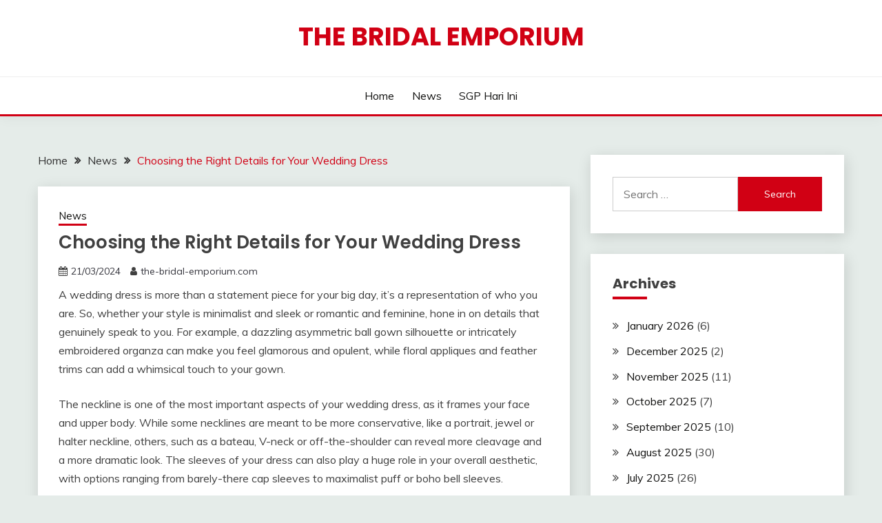

--- FILE ---
content_type: text/html; charset=UTF-8
request_url: https://www.the-bridal-emporium.com/choosing-the-right-details-for-your-wedding-dress/
body_size: 12702
content:
<!doctype html>
<html lang="en-US">
<head>
	<meta charset="UTF-8">
	<meta name="viewport" content="width=device-width, initial-scale=1">
	<link rel="profile" href="https://gmpg.org/xfn/11">

	<meta name='robots' content='index, follow, max-image-preview:large, max-snippet:-1, max-video-preview:-1' />

	<!-- This site is optimized with the Yoast SEO plugin v21.1 - https://yoast.com/wordpress/plugins/seo/ -->
	<title>Choosing the Right Details for Your Wedding Dress - The Bridal Emporium</title>
	<link rel="canonical" href="https://www.the-bridal-emporium.com/choosing-the-right-details-for-your-wedding-dress/" />
	<meta property="og:locale" content="en_US" />
	<meta property="og:type" content="article" />
	<meta property="og:title" content="Choosing the Right Details for Your Wedding Dress - The Bridal Emporium" />
	<meta property="og:description" content="A wedding dress is more than a statement piece for your big day, it’s a representation of who you are. So, whether your style is minimalist and sleek or romantic and feminine, hone in on details that genuinely speak to you. For example, a dazzling asymmetric ball gown silhouette or intricately embroidered organza can make you feel glamorous and opulent, while floral appliques and feather trims can add a whimsical touch to your gown. The neckline is one of the most important aspects of your wedding dress, as it frames your face and upper body. While some necklines are meant to be more conservative, like a portrait, jewel or halter neckline, others, such as a bateau, V-neck or off-the-shoulder can reveal more cleavage and a more dramatic look. The sleeves of your dress can also play a huge role in your overall aesthetic, with options ranging from barely-there cap sleeves to maximalist puff or boho bell sleeves. Aside from the neckline and sleeves, the waistline of your dress is a major factor when choosing your dream bridal gown. A slim and flattering sheath silhouette skims the body’s natural shape, while an A-line cut is perfect for all shapes and sizes. On the other hand, a fitted waistline can highlight your narrowest point while a cinched waist creates an hourglass effect. A slender sheath can be worn on its own, or it can be paired with a full skirt for a more formal and elegant effect. The color of your wedding dress is a personal choice that’s often influenced by prevailing fashion trends. While all colors were once worn at weddings, white became the standard after Queen Victoria married in 1840 wearing a full nineteenth-century dress layered with crinolines and lace. Many bridal designers, including Amsale, work by hand to ensure quality and precision. This time-consuming process includes creating the internal foundation of the gown, which can take hundreds of yards of tulle for a full-length dress. This is followed by the construction of the outer fabrication and then embellishment, such as hand-placed lace or beading. If you’re looking to save money on your wedding, or just want a more casual dress option for city hall or an elopement, consider a short bridal design. This silhouette ranges from a fitted shift to petticoated rock-and-roll frock and is perfect for brides with a sense of whimsy or shoeaholics who want to show off their heels. Most bridal dresses are lined, meaning that there is a second layer of nude or white fabric that sits inside your skirt, protecting it from the (potentially itchy) lace and embroidery. The lining serves as a built-in slip for your dress and can also help to highlight the lace, beading or other adornments on your skirt. Depending on the material of your dress, this lining can also serve as a protective layer against rain or other weather conditions you may encounter during your special day." />
	<meta property="og:url" content="https://www.the-bridal-emporium.com/choosing-the-right-details-for-your-wedding-dress/" />
	<meta property="og:site_name" content="The Bridal Emporium" />
	<meta property="article:published_time" content="2024-03-21T18:38:01+00:00" />
	<meta property="article:modified_time" content="2024-03-21T18:38:02+00:00" />
	<meta name="author" content="the-bridal-emporium.com" />
	<meta name="twitter:card" content="summary_large_image" />
	<meta name="twitter:label1" content="Written by" />
	<meta name="twitter:data1" content="the-bridal-emporium.com" />
	<meta name="twitter:label2" content="Est. reading time" />
	<meta name="twitter:data2" content="2 minutes" />
	<script type="application/ld+json" class="yoast-schema-graph">{"@context":"https://schema.org","@graph":[{"@type":"WebPage","@id":"https://www.the-bridal-emporium.com/choosing-the-right-details-for-your-wedding-dress/","url":"https://www.the-bridal-emporium.com/choosing-the-right-details-for-your-wedding-dress/","name":"Choosing the Right Details for Your Wedding Dress - The Bridal Emporium","isPartOf":{"@id":"https://www.the-bridal-emporium.com/#website"},"datePublished":"2024-03-21T18:38:01+00:00","dateModified":"2024-03-21T18:38:02+00:00","author":{"@id":"https://www.the-bridal-emporium.com/#/schema/person/682b36784edf5d96c53acce4c210fe49"},"breadcrumb":{"@id":"https://www.the-bridal-emporium.com/choosing-the-right-details-for-your-wedding-dress/#breadcrumb"},"inLanguage":"en-US","potentialAction":[{"@type":"ReadAction","target":["https://www.the-bridal-emporium.com/choosing-the-right-details-for-your-wedding-dress/"]}]},{"@type":"BreadcrumbList","@id":"https://www.the-bridal-emporium.com/choosing-the-right-details-for-your-wedding-dress/#breadcrumb","itemListElement":[{"@type":"ListItem","position":1,"name":"Home","item":"https://www.the-bridal-emporium.com/"},{"@type":"ListItem","position":2,"name":"Choosing the Right Details for Your Wedding Dress"}]},{"@type":"WebSite","@id":"https://www.the-bridal-emporium.com/#website","url":"https://www.the-bridal-emporium.com/","name":"The Bridal Emporium","description":"","potentialAction":[{"@type":"SearchAction","target":{"@type":"EntryPoint","urlTemplate":"https://www.the-bridal-emporium.com/?s={search_term_string}"},"query-input":"required name=search_term_string"}],"inLanguage":"en-US"},{"@type":"Person","@id":"https://www.the-bridal-emporium.com/#/schema/person/682b36784edf5d96c53acce4c210fe49","name":"the-bridal-emporium.com","image":{"@type":"ImageObject","inLanguage":"en-US","@id":"https://www.the-bridal-emporium.com/#/schema/person/image/","url":"https://secure.gravatar.com/avatar/323e4c2f736344ddb660722f8cd7231a?s=96&d=mm&r=g","contentUrl":"https://secure.gravatar.com/avatar/323e4c2f736344ddb660722f8cd7231a?s=96&d=mm&r=g","caption":"the-bridal-emporium.com"},"sameAs":["https://the-bridal-emporium.com"],"url":"https://www.the-bridal-emporium.com/author/admin1989/"}]}</script>
	<!-- / Yoast SEO plugin. -->


<link rel='dns-prefetch' href='//fonts.googleapis.com' />
<link rel="alternate" type="application/rss+xml" title="The Bridal Emporium &raquo; Feed" href="https://www.the-bridal-emporium.com/feed/" />
<link rel="alternate" type="application/rss+xml" title="The Bridal Emporium &raquo; Comments Feed" href="https://www.the-bridal-emporium.com/comments/feed/" />
<script>
window._wpemojiSettings = {"baseUrl":"https:\/\/s.w.org\/images\/core\/emoji\/14.0.0\/72x72\/","ext":".png","svgUrl":"https:\/\/s.w.org\/images\/core\/emoji\/14.0.0\/svg\/","svgExt":".svg","source":{"concatemoji":"https:\/\/www.the-bridal-emporium.com\/wp-includes\/js\/wp-emoji-release.min.js?ver=6.1.9"}};
/*! This file is auto-generated */
!function(e,a,t){var n,r,o,i=a.createElement("canvas"),p=i.getContext&&i.getContext("2d");function s(e,t){var a=String.fromCharCode,e=(p.clearRect(0,0,i.width,i.height),p.fillText(a.apply(this,e),0,0),i.toDataURL());return p.clearRect(0,0,i.width,i.height),p.fillText(a.apply(this,t),0,0),e===i.toDataURL()}function c(e){var t=a.createElement("script");t.src=e,t.defer=t.type="text/javascript",a.getElementsByTagName("head")[0].appendChild(t)}for(o=Array("flag","emoji"),t.supports={everything:!0,everythingExceptFlag:!0},r=0;r<o.length;r++)t.supports[o[r]]=function(e){if(p&&p.fillText)switch(p.textBaseline="top",p.font="600 32px Arial",e){case"flag":return s([127987,65039,8205,9895,65039],[127987,65039,8203,9895,65039])?!1:!s([55356,56826,55356,56819],[55356,56826,8203,55356,56819])&&!s([55356,57332,56128,56423,56128,56418,56128,56421,56128,56430,56128,56423,56128,56447],[55356,57332,8203,56128,56423,8203,56128,56418,8203,56128,56421,8203,56128,56430,8203,56128,56423,8203,56128,56447]);case"emoji":return!s([129777,127995,8205,129778,127999],[129777,127995,8203,129778,127999])}return!1}(o[r]),t.supports.everything=t.supports.everything&&t.supports[o[r]],"flag"!==o[r]&&(t.supports.everythingExceptFlag=t.supports.everythingExceptFlag&&t.supports[o[r]]);t.supports.everythingExceptFlag=t.supports.everythingExceptFlag&&!t.supports.flag,t.DOMReady=!1,t.readyCallback=function(){t.DOMReady=!0},t.supports.everything||(n=function(){t.readyCallback()},a.addEventListener?(a.addEventListener("DOMContentLoaded",n,!1),e.addEventListener("load",n,!1)):(e.attachEvent("onload",n),a.attachEvent("onreadystatechange",function(){"complete"===a.readyState&&t.readyCallback()})),(e=t.source||{}).concatemoji?c(e.concatemoji):e.wpemoji&&e.twemoji&&(c(e.twemoji),c(e.wpemoji)))}(window,document,window._wpemojiSettings);
</script>
<style>
img.wp-smiley,
img.emoji {
	display: inline !important;
	border: none !important;
	box-shadow: none !important;
	height: 1em !important;
	width: 1em !important;
	margin: 0 0.07em !important;
	vertical-align: -0.1em !important;
	background: none !important;
	padding: 0 !important;
}
</style>
	
<link rel='stylesheet' id='wp-block-library-css' href='https://www.the-bridal-emporium.com/wp-includes/css/dist/block-library/style.min.css?ver=6.1.9' media='all' />
<style id='wp-block-library-theme-inline-css'>
.wp-block-audio figcaption{color:#555;font-size:13px;text-align:center}.is-dark-theme .wp-block-audio figcaption{color:hsla(0,0%,100%,.65)}.wp-block-audio{margin:0 0 1em}.wp-block-code{border:1px solid #ccc;border-radius:4px;font-family:Menlo,Consolas,monaco,monospace;padding:.8em 1em}.wp-block-embed figcaption{color:#555;font-size:13px;text-align:center}.is-dark-theme .wp-block-embed figcaption{color:hsla(0,0%,100%,.65)}.wp-block-embed{margin:0 0 1em}.blocks-gallery-caption{color:#555;font-size:13px;text-align:center}.is-dark-theme .blocks-gallery-caption{color:hsla(0,0%,100%,.65)}.wp-block-image figcaption{color:#555;font-size:13px;text-align:center}.is-dark-theme .wp-block-image figcaption{color:hsla(0,0%,100%,.65)}.wp-block-image{margin:0 0 1em}.wp-block-pullquote{border-top:4px solid;border-bottom:4px solid;margin-bottom:1.75em;color:currentColor}.wp-block-pullquote__citation,.wp-block-pullquote cite,.wp-block-pullquote footer{color:currentColor;text-transform:uppercase;font-size:.8125em;font-style:normal}.wp-block-quote{border-left:.25em solid;margin:0 0 1.75em;padding-left:1em}.wp-block-quote cite,.wp-block-quote footer{color:currentColor;font-size:.8125em;position:relative;font-style:normal}.wp-block-quote.has-text-align-right{border-left:none;border-right:.25em solid;padding-left:0;padding-right:1em}.wp-block-quote.has-text-align-center{border:none;padding-left:0}.wp-block-quote.is-large,.wp-block-quote.is-style-large,.wp-block-quote.is-style-plain{border:none}.wp-block-search .wp-block-search__label{font-weight:700}.wp-block-search__button{border:1px solid #ccc;padding:.375em .625em}:where(.wp-block-group.has-background){padding:1.25em 2.375em}.wp-block-separator.has-css-opacity{opacity:.4}.wp-block-separator{border:none;border-bottom:2px solid;margin-left:auto;margin-right:auto}.wp-block-separator.has-alpha-channel-opacity{opacity:1}.wp-block-separator:not(.is-style-wide):not(.is-style-dots){width:100px}.wp-block-separator.has-background:not(.is-style-dots){border-bottom:none;height:1px}.wp-block-separator.has-background:not(.is-style-wide):not(.is-style-dots){height:2px}.wp-block-table{margin:"0 0 1em 0"}.wp-block-table thead{border-bottom:3px solid}.wp-block-table tfoot{border-top:3px solid}.wp-block-table td,.wp-block-table th{word-break:normal}.wp-block-table figcaption{color:#555;font-size:13px;text-align:center}.is-dark-theme .wp-block-table figcaption{color:hsla(0,0%,100%,.65)}.wp-block-video figcaption{color:#555;font-size:13px;text-align:center}.is-dark-theme .wp-block-video figcaption{color:hsla(0,0%,100%,.65)}.wp-block-video{margin:0 0 1em}.wp-block-template-part.has-background{padding:1.25em 2.375em;margin-top:0;margin-bottom:0}
</style>
<link rel='stylesheet' id='classic-theme-styles-css' href='https://www.the-bridal-emporium.com/wp-includes/css/classic-themes.min.css?ver=1' media='all' />
<style id='global-styles-inline-css'>
body{--wp--preset--color--black: #000000;--wp--preset--color--cyan-bluish-gray: #abb8c3;--wp--preset--color--white: #ffffff;--wp--preset--color--pale-pink: #f78da7;--wp--preset--color--vivid-red: #cf2e2e;--wp--preset--color--luminous-vivid-orange: #ff6900;--wp--preset--color--luminous-vivid-amber: #fcb900;--wp--preset--color--light-green-cyan: #7bdcb5;--wp--preset--color--vivid-green-cyan: #00d084;--wp--preset--color--pale-cyan-blue: #8ed1fc;--wp--preset--color--vivid-cyan-blue: #0693e3;--wp--preset--color--vivid-purple: #9b51e0;--wp--preset--gradient--vivid-cyan-blue-to-vivid-purple: linear-gradient(135deg,rgba(6,147,227,1) 0%,rgb(155,81,224) 100%);--wp--preset--gradient--light-green-cyan-to-vivid-green-cyan: linear-gradient(135deg,rgb(122,220,180) 0%,rgb(0,208,130) 100%);--wp--preset--gradient--luminous-vivid-amber-to-luminous-vivid-orange: linear-gradient(135deg,rgba(252,185,0,1) 0%,rgba(255,105,0,1) 100%);--wp--preset--gradient--luminous-vivid-orange-to-vivid-red: linear-gradient(135deg,rgba(255,105,0,1) 0%,rgb(207,46,46) 100%);--wp--preset--gradient--very-light-gray-to-cyan-bluish-gray: linear-gradient(135deg,rgb(238,238,238) 0%,rgb(169,184,195) 100%);--wp--preset--gradient--cool-to-warm-spectrum: linear-gradient(135deg,rgb(74,234,220) 0%,rgb(151,120,209) 20%,rgb(207,42,186) 40%,rgb(238,44,130) 60%,rgb(251,105,98) 80%,rgb(254,248,76) 100%);--wp--preset--gradient--blush-light-purple: linear-gradient(135deg,rgb(255,206,236) 0%,rgb(152,150,240) 100%);--wp--preset--gradient--blush-bordeaux: linear-gradient(135deg,rgb(254,205,165) 0%,rgb(254,45,45) 50%,rgb(107,0,62) 100%);--wp--preset--gradient--luminous-dusk: linear-gradient(135deg,rgb(255,203,112) 0%,rgb(199,81,192) 50%,rgb(65,88,208) 100%);--wp--preset--gradient--pale-ocean: linear-gradient(135deg,rgb(255,245,203) 0%,rgb(182,227,212) 50%,rgb(51,167,181) 100%);--wp--preset--gradient--electric-grass: linear-gradient(135deg,rgb(202,248,128) 0%,rgb(113,206,126) 100%);--wp--preset--gradient--midnight: linear-gradient(135deg,rgb(2,3,129) 0%,rgb(40,116,252) 100%);--wp--preset--duotone--dark-grayscale: url('#wp-duotone-dark-grayscale');--wp--preset--duotone--grayscale: url('#wp-duotone-grayscale');--wp--preset--duotone--purple-yellow: url('#wp-duotone-purple-yellow');--wp--preset--duotone--blue-red: url('#wp-duotone-blue-red');--wp--preset--duotone--midnight: url('#wp-duotone-midnight');--wp--preset--duotone--magenta-yellow: url('#wp-duotone-magenta-yellow');--wp--preset--duotone--purple-green: url('#wp-duotone-purple-green');--wp--preset--duotone--blue-orange: url('#wp-duotone-blue-orange');--wp--preset--font-size--small: 16px;--wp--preset--font-size--medium: 20px;--wp--preset--font-size--large: 25px;--wp--preset--font-size--x-large: 42px;--wp--preset--font-size--larger: 35px;--wp--preset--spacing--20: 0.44rem;--wp--preset--spacing--30: 0.67rem;--wp--preset--spacing--40: 1rem;--wp--preset--spacing--50: 1.5rem;--wp--preset--spacing--60: 2.25rem;--wp--preset--spacing--70: 3.38rem;--wp--preset--spacing--80: 5.06rem;}:where(.is-layout-flex){gap: 0.5em;}body .is-layout-flow > .alignleft{float: left;margin-inline-start: 0;margin-inline-end: 2em;}body .is-layout-flow > .alignright{float: right;margin-inline-start: 2em;margin-inline-end: 0;}body .is-layout-flow > .aligncenter{margin-left: auto !important;margin-right: auto !important;}body .is-layout-constrained > .alignleft{float: left;margin-inline-start: 0;margin-inline-end: 2em;}body .is-layout-constrained > .alignright{float: right;margin-inline-start: 2em;margin-inline-end: 0;}body .is-layout-constrained > .aligncenter{margin-left: auto !important;margin-right: auto !important;}body .is-layout-constrained > :where(:not(.alignleft):not(.alignright):not(.alignfull)){max-width: var(--wp--style--global--content-size);margin-left: auto !important;margin-right: auto !important;}body .is-layout-constrained > .alignwide{max-width: var(--wp--style--global--wide-size);}body .is-layout-flex{display: flex;}body .is-layout-flex{flex-wrap: wrap;align-items: center;}body .is-layout-flex > *{margin: 0;}:where(.wp-block-columns.is-layout-flex){gap: 2em;}.has-black-color{color: var(--wp--preset--color--black) !important;}.has-cyan-bluish-gray-color{color: var(--wp--preset--color--cyan-bluish-gray) !important;}.has-white-color{color: var(--wp--preset--color--white) !important;}.has-pale-pink-color{color: var(--wp--preset--color--pale-pink) !important;}.has-vivid-red-color{color: var(--wp--preset--color--vivid-red) !important;}.has-luminous-vivid-orange-color{color: var(--wp--preset--color--luminous-vivid-orange) !important;}.has-luminous-vivid-amber-color{color: var(--wp--preset--color--luminous-vivid-amber) !important;}.has-light-green-cyan-color{color: var(--wp--preset--color--light-green-cyan) !important;}.has-vivid-green-cyan-color{color: var(--wp--preset--color--vivid-green-cyan) !important;}.has-pale-cyan-blue-color{color: var(--wp--preset--color--pale-cyan-blue) !important;}.has-vivid-cyan-blue-color{color: var(--wp--preset--color--vivid-cyan-blue) !important;}.has-vivid-purple-color{color: var(--wp--preset--color--vivid-purple) !important;}.has-black-background-color{background-color: var(--wp--preset--color--black) !important;}.has-cyan-bluish-gray-background-color{background-color: var(--wp--preset--color--cyan-bluish-gray) !important;}.has-white-background-color{background-color: var(--wp--preset--color--white) !important;}.has-pale-pink-background-color{background-color: var(--wp--preset--color--pale-pink) !important;}.has-vivid-red-background-color{background-color: var(--wp--preset--color--vivid-red) !important;}.has-luminous-vivid-orange-background-color{background-color: var(--wp--preset--color--luminous-vivid-orange) !important;}.has-luminous-vivid-amber-background-color{background-color: var(--wp--preset--color--luminous-vivid-amber) !important;}.has-light-green-cyan-background-color{background-color: var(--wp--preset--color--light-green-cyan) !important;}.has-vivid-green-cyan-background-color{background-color: var(--wp--preset--color--vivid-green-cyan) !important;}.has-pale-cyan-blue-background-color{background-color: var(--wp--preset--color--pale-cyan-blue) !important;}.has-vivid-cyan-blue-background-color{background-color: var(--wp--preset--color--vivid-cyan-blue) !important;}.has-vivid-purple-background-color{background-color: var(--wp--preset--color--vivid-purple) !important;}.has-black-border-color{border-color: var(--wp--preset--color--black) !important;}.has-cyan-bluish-gray-border-color{border-color: var(--wp--preset--color--cyan-bluish-gray) !important;}.has-white-border-color{border-color: var(--wp--preset--color--white) !important;}.has-pale-pink-border-color{border-color: var(--wp--preset--color--pale-pink) !important;}.has-vivid-red-border-color{border-color: var(--wp--preset--color--vivid-red) !important;}.has-luminous-vivid-orange-border-color{border-color: var(--wp--preset--color--luminous-vivid-orange) !important;}.has-luminous-vivid-amber-border-color{border-color: var(--wp--preset--color--luminous-vivid-amber) !important;}.has-light-green-cyan-border-color{border-color: var(--wp--preset--color--light-green-cyan) !important;}.has-vivid-green-cyan-border-color{border-color: var(--wp--preset--color--vivid-green-cyan) !important;}.has-pale-cyan-blue-border-color{border-color: var(--wp--preset--color--pale-cyan-blue) !important;}.has-vivid-cyan-blue-border-color{border-color: var(--wp--preset--color--vivid-cyan-blue) !important;}.has-vivid-purple-border-color{border-color: var(--wp--preset--color--vivid-purple) !important;}.has-vivid-cyan-blue-to-vivid-purple-gradient-background{background: var(--wp--preset--gradient--vivid-cyan-blue-to-vivid-purple) !important;}.has-light-green-cyan-to-vivid-green-cyan-gradient-background{background: var(--wp--preset--gradient--light-green-cyan-to-vivid-green-cyan) !important;}.has-luminous-vivid-amber-to-luminous-vivid-orange-gradient-background{background: var(--wp--preset--gradient--luminous-vivid-amber-to-luminous-vivid-orange) !important;}.has-luminous-vivid-orange-to-vivid-red-gradient-background{background: var(--wp--preset--gradient--luminous-vivid-orange-to-vivid-red) !important;}.has-very-light-gray-to-cyan-bluish-gray-gradient-background{background: var(--wp--preset--gradient--very-light-gray-to-cyan-bluish-gray) !important;}.has-cool-to-warm-spectrum-gradient-background{background: var(--wp--preset--gradient--cool-to-warm-spectrum) !important;}.has-blush-light-purple-gradient-background{background: var(--wp--preset--gradient--blush-light-purple) !important;}.has-blush-bordeaux-gradient-background{background: var(--wp--preset--gradient--blush-bordeaux) !important;}.has-luminous-dusk-gradient-background{background: var(--wp--preset--gradient--luminous-dusk) !important;}.has-pale-ocean-gradient-background{background: var(--wp--preset--gradient--pale-ocean) !important;}.has-electric-grass-gradient-background{background: var(--wp--preset--gradient--electric-grass) !important;}.has-midnight-gradient-background{background: var(--wp--preset--gradient--midnight) !important;}.has-small-font-size{font-size: var(--wp--preset--font-size--small) !important;}.has-medium-font-size{font-size: var(--wp--preset--font-size--medium) !important;}.has-large-font-size{font-size: var(--wp--preset--font-size--large) !important;}.has-x-large-font-size{font-size: var(--wp--preset--font-size--x-large) !important;}
.wp-block-navigation a:where(:not(.wp-element-button)){color: inherit;}
:where(.wp-block-columns.is-layout-flex){gap: 2em;}
.wp-block-pullquote{font-size: 1.5em;line-height: 1.6;}
</style>
<link rel='stylesheet' id='dashicons-css' href='https://www.the-bridal-emporium.com/wp-includes/css/dashicons.min.css?ver=6.1.9' media='all' />
<link rel='stylesheet' id='admin-bar-css' href='https://www.the-bridal-emporium.com/wp-includes/css/admin-bar.min.css?ver=6.1.9' media='all' />
<style id='admin-bar-inline-css'>

    /* Hide CanvasJS credits for P404 charts specifically */
    #p404RedirectChart .canvasjs-chart-credit {
        display: none !important;
    }
    
    #p404RedirectChart canvas {
        border-radius: 6px;
    }

    .p404-redirect-adminbar-weekly-title {
        font-weight: bold;
        font-size: 14px;
        color: #fff;
        margin-bottom: 6px;
    }

    #wpadminbar #wp-admin-bar-p404_free_top_button .ab-icon:before {
        content: "\f103";
        color: #dc3545;
        top: 3px;
    }
    
    #wp-admin-bar-p404_free_top_button .ab-item {
        min-width: 80px !important;
        padding: 0px !important;
    }
    
    /* Ensure proper positioning and z-index for P404 dropdown */
    .p404-redirect-adminbar-dropdown-wrap { 
        min-width: 0; 
        padding: 0;
        position: static !important;
    }
    
    #wpadminbar #wp-admin-bar-p404_free_top_button_dropdown {
        position: static !important;
    }
    
    #wpadminbar #wp-admin-bar-p404_free_top_button_dropdown .ab-item {
        padding: 0 !important;
        margin: 0 !important;
    }
    
    .p404-redirect-dropdown-container {
        min-width: 340px;
        padding: 18px 18px 12px 18px;
        background: #23282d !important;
        color: #fff;
        border-radius: 12px;
        box-shadow: 0 8px 32px rgba(0,0,0,0.25);
        margin-top: 10px;
        position: relative !important;
        z-index: 999999 !important;
        display: block !important;
        border: 1px solid #444;
    }
    
    /* Ensure P404 dropdown appears on hover */
    #wpadminbar #wp-admin-bar-p404_free_top_button .p404-redirect-dropdown-container { 
        display: none !important;
    }
    
    #wpadminbar #wp-admin-bar-p404_free_top_button:hover .p404-redirect-dropdown-container { 
        display: block !important;
    }
    
    #wpadminbar #wp-admin-bar-p404_free_top_button:hover #wp-admin-bar-p404_free_top_button_dropdown .p404-redirect-dropdown-container {
        display: block !important;
    }
    
    .p404-redirect-card {
        background: #2c3338;
        border-radius: 8px;
        padding: 18px 18px 12px 18px;
        box-shadow: 0 2px 8px rgba(0,0,0,0.07);
        display: flex;
        flex-direction: column;
        align-items: flex-start;
        border: 1px solid #444;
    }
    
    .p404-redirect-btn {
        display: inline-block;
        background: #dc3545;
        color: #fff !important;
        font-weight: bold;
        padding: 5px 22px;
        border-radius: 8px;
        text-decoration: none;
        font-size: 17px;
        transition: background 0.2s, box-shadow 0.2s;
        margin-top: 8px;
        box-shadow: 0 2px 8px rgba(220,53,69,0.15);
        text-align: center;
        line-height: 1.6;
    }
    
    .p404-redirect-btn:hover {
        background: #c82333;
        color: #fff !important;
        box-shadow: 0 4px 16px rgba(220,53,69,0.25);
    }
    
    /* Prevent conflicts with other admin bar dropdowns */
    #wpadminbar .ab-top-menu > li:hover > .ab-item,
    #wpadminbar .ab-top-menu > li.hover > .ab-item {
        z-index: auto;
    }
    
    #wpadminbar #wp-admin-bar-p404_free_top_button:hover > .ab-item {
        z-index: 999998 !important;
    }
    
</style>
<link rel='stylesheet' id='Muli:400,300italic,300-css' href='//fonts.googleapis.com/css?family=Muli%3A400%2C300italic%2C300&#038;ver=6.1.9' media='all' />
<link rel='stylesheet' id='Poppins:400,500,600,700-css' href='//fonts.googleapis.com/css?family=Poppins%3A400%2C500%2C600%2C700&#038;ver=6.1.9' media='all' />
<link rel='stylesheet' id='font-awesome-4-css' href='https://www.the-bridal-emporium.com/wp-content/themes/fairy/candidthemes/assets/framework/Font-Awesome/css/font-awesome.min.css?ver=1.4.2' media='all' />
<link rel='stylesheet' id='slick-css' href='https://www.the-bridal-emporium.com/wp-content/themes/fairy/candidthemes/assets/framework/slick/slick.css?ver=1.4.2' media='all' />
<link rel='stylesheet' id='slick-theme-css' href='https://www.the-bridal-emporium.com/wp-content/themes/fairy/candidthemes/assets/framework/slick/slick-theme.css?ver=1.4.2' media='all' />
<link rel='stylesheet' id='fairy-style-css' href='https://www.the-bridal-emporium.com/wp-content/themes/fairy/style.css?ver=1.4.2' media='all' />
<style id='fairy-style-inline-css'>
.primary-color, p a, h1 a, h2 a, h3 a, h4 a, h5 a, .author-title a, figure a, table a, span a, strong a, li a, h1 a, .btn-primary-border, .main-navigation #primary-menu > li > a:hover, .widget-area .widget a:hover, .widget-area .widget a:focus, .card-bg-image .card_body a:hover, .main-navigation #primary-menu > li.focus > a, .card-blog-post .category-label-group a:hover, .card_title a:hover, .card-blog-post .entry-meta a:hover, .site-title a:visited, .post-navigation .nav-links > * a:hover, .post-navigation .nav-links > * a:focus, .wp-block-button.is-style-outline .wp-block-button__link, .error-404-title, .ct-dark-mode a:hover, .ct-dark-mode .widget ul li a:hover, .ct-dark-mode .widget-area .widget ul li a:hover, .ct-dark-mode .post-navigation .nav-links > * a, .ct-dark-mode .author-wrapper .author-title a, .ct-dark-mode .wp-calendar-nav a, .site-footer a:hover, .top-header-toggle-btn, .woocommerce ul.products li.product .woocommerce-loop-category__title:hover, .woocommerce ul.products li.product .woocommerce-loop-product__title:hover, .woocommerce ul.products li.product h3:hover, .entry-content dl a, .entry-content table a, .entry-content ul a, .breadcrumb-trail .trial-items a:hover, .breadcrumbs ul a:hover, .breadcrumb-trail .trial-items .trial-end a, .breadcrumbs ul li:last-child a, .comment-list .comment .comment-body a, .comment-list .comment .comment-body .comment-metadata a.comment-edit-link { color: #d10014; }.primary-bg, .btn-primary, .main-navigation ul ul a, #secondary .widget .widget-title:after, .search-form .search-submit, .category-label-group a:after, .posts-navigation .nav-links a, .category-label-group.bg-label a, .wp-block-button__link, .wp-block-button.is-style-outline .wp-block-button__link:hover, button, input[type="button"], input[type="reset"], input[type="submit"], .pagination .page-numbers.current, .pagination .page-numbers:hover, table #today, .tagcloud .tag-cloud-link:hover, .footer-go-to-top, .woocommerce ul.products li.product .button,
.woocommerce #respond input#submit.alt, .woocommerce a.button.alt, .woocommerce button.button.alt, .woocommerce input.button.alt,
.woocommerce #respond input#submit.alt.disabled, .woocommerce #respond input#submit.alt.disabled:hover, .woocommerce #respond input#submit.alt:disabled, .woocommerce #respond input#submit.alt:disabled:hover, .woocommerce #respond input#submit.alt:disabled[disabled], .woocommerce #respond input#submit.alt:disabled[disabled]:hover, .woocommerce a.button.alt.disabled, .woocommerce a.button.alt.disabled:hover, .woocommerce a.button.alt:disabled, .woocommerce a.button.alt:disabled:hover, .woocommerce a.button.alt:disabled[disabled], .woocommerce a.button.alt:disabled[disabled]:hover, .woocommerce button.button.alt.disabled, .woocommerce button.button.alt.disabled:hover, .woocommerce button.button.alt:disabled, .woocommerce button.button.alt:disabled:hover, .woocommerce button.button.alt:disabled[disabled], .woocommerce button.button.alt:disabled[disabled]:hover, .woocommerce input.button.alt.disabled, .woocommerce input.button.alt.disabled:hover, .woocommerce input.button.alt:disabled, .woocommerce input.button.alt:disabled:hover, .woocommerce input.button.alt:disabled[disabled], .woocommerce input.button.alt:disabled[disabled]:hover, .woocommerce .widget_price_filter .ui-slider .ui-slider-range, .woocommerce .widget_price_filter .ui-slider .ui-slider-handle, .fairy-menu-social li a[href*="mailto:"], .ajax-pagination .show-more { background-color: #d10014; }.primary-border, .btn-primary-border, .site-header-v2,.wp-block-button.is-style-outline .wp-block-button__link, .site-header-bottom, .ajax-pagination .show-more { border-color: #d10014; }a:focus, button.slick-arrow:focus, input[type=text]:focus, input[type=email]:focus, input[type=password]:focus, input[type=search]:focus, input[type=file]:focus, input[type=number]:focus, input[type=datetime]:focus, input[type=url]:focus, select:focus, textarea:focus { outline-color: #d10014; }.entry-content a { text-decoration-color: #d10014; }.post-thumbnail a:focus img, .card_media a:focus img, article.sticky .card-blog-post { border-color: #d10014; }.site-title, .site-title a, h1.site-title a, p.site-title a,  .site-title a:visited { color: #d10014; }.site-description { color: #404040; }
                    .card-bg-image:after, .card-bg-image.card-promo .card_media a:after{
                    background-image: linear-gradient(45deg, rgba(209, 0, 20, 0.5), rgba(0, 0, 0, 0.5));
                    }
                    
                    .entry-content a{
                   text-decoration: underline;
                    }
                    body, button, input, select, optgroup, textarea { font-family: 'Muli'; }h1, h2, h3, h4, h5, h6, .entry-content h1 { font-family: 'Poppins'; }
</style>
<script src='https://www.the-bridal-emporium.com/wp-includes/js/jquery/jquery.min.js?ver=3.6.1' id='jquery-core-js'></script>
<script src='https://www.the-bridal-emporium.com/wp-includes/js/jquery/jquery-migrate.min.js?ver=3.3.2' id='jquery-migrate-js'></script>
<link rel="https://api.w.org/" href="https://www.the-bridal-emporium.com/wp-json/" /><link rel="alternate" type="application/json" href="https://www.the-bridal-emporium.com/wp-json/wp/v2/posts/1209" /><link rel="EditURI" type="application/rsd+xml" title="RSD" href="https://www.the-bridal-emporium.com/xmlrpc.php?rsd" />
<link rel="wlwmanifest" type="application/wlwmanifest+xml" href="https://www.the-bridal-emporium.com/wp-includes/wlwmanifest.xml" />
<meta name="generator" content="WordPress 6.1.9" />
<link rel='shortlink' href='https://www.the-bridal-emporium.com/?p=1209' />
<link rel="alternate" type="application/json+oembed" href="https://www.the-bridal-emporium.com/wp-json/oembed/1.0/embed?url=https%3A%2F%2Fwww.the-bridal-emporium.com%2Fchoosing-the-right-details-for-your-wedding-dress%2F" />
<link rel="alternate" type="text/xml+oembed" href="https://www.the-bridal-emporium.com/wp-json/oembed/1.0/embed?url=https%3A%2F%2Fwww.the-bridal-emporium.com%2Fchoosing-the-right-details-for-your-wedding-dress%2F&#038;format=xml" />
<link rel="icon" href="https://www.the-bridal-emporium.com/wp-content/uploads/2021/12/cropped-pngegg1-32x32.png" sizes="32x32" />
<link rel="icon" href="https://www.the-bridal-emporium.com/wp-content/uploads/2021/12/cropped-pngegg1-192x192.png" sizes="192x192" />
<link rel="apple-touch-icon" href="https://www.the-bridal-emporium.com/wp-content/uploads/2021/12/cropped-pngegg1-180x180.png" />
<meta name="msapplication-TileImage" content="https://www.the-bridal-emporium.com/wp-content/uploads/2021/12/cropped-pngegg1-270x270.png" />
</head>

<body data-rsssl=1 class="post-template-default single single-post postid-1209 single-format-standard wp-embed-responsive ct-sticky-sidebar fairy-fontawesome-version-4">
<svg xmlns="http://www.w3.org/2000/svg" viewBox="0 0 0 0" width="0" height="0" focusable="false" role="none" style="visibility: hidden; position: absolute; left: -9999px; overflow: hidden;" ><defs><filter id="wp-duotone-dark-grayscale"><feColorMatrix color-interpolation-filters="sRGB" type="matrix" values=" .299 .587 .114 0 0 .299 .587 .114 0 0 .299 .587 .114 0 0 .299 .587 .114 0 0 " /><feComponentTransfer color-interpolation-filters="sRGB" ><feFuncR type="table" tableValues="0 0.49803921568627" /><feFuncG type="table" tableValues="0 0.49803921568627" /><feFuncB type="table" tableValues="0 0.49803921568627" /><feFuncA type="table" tableValues="1 1" /></feComponentTransfer><feComposite in2="SourceGraphic" operator="in" /></filter></defs></svg><svg xmlns="http://www.w3.org/2000/svg" viewBox="0 0 0 0" width="0" height="0" focusable="false" role="none" style="visibility: hidden; position: absolute; left: -9999px; overflow: hidden;" ><defs><filter id="wp-duotone-grayscale"><feColorMatrix color-interpolation-filters="sRGB" type="matrix" values=" .299 .587 .114 0 0 .299 .587 .114 0 0 .299 .587 .114 0 0 .299 .587 .114 0 0 " /><feComponentTransfer color-interpolation-filters="sRGB" ><feFuncR type="table" tableValues="0 1" /><feFuncG type="table" tableValues="0 1" /><feFuncB type="table" tableValues="0 1" /><feFuncA type="table" tableValues="1 1" /></feComponentTransfer><feComposite in2="SourceGraphic" operator="in" /></filter></defs></svg><svg xmlns="http://www.w3.org/2000/svg" viewBox="0 0 0 0" width="0" height="0" focusable="false" role="none" style="visibility: hidden; position: absolute; left: -9999px; overflow: hidden;" ><defs><filter id="wp-duotone-purple-yellow"><feColorMatrix color-interpolation-filters="sRGB" type="matrix" values=" .299 .587 .114 0 0 .299 .587 .114 0 0 .299 .587 .114 0 0 .299 .587 .114 0 0 " /><feComponentTransfer color-interpolation-filters="sRGB" ><feFuncR type="table" tableValues="0.54901960784314 0.98823529411765" /><feFuncG type="table" tableValues="0 1" /><feFuncB type="table" tableValues="0.71764705882353 0.25490196078431" /><feFuncA type="table" tableValues="1 1" /></feComponentTransfer><feComposite in2="SourceGraphic" operator="in" /></filter></defs></svg><svg xmlns="http://www.w3.org/2000/svg" viewBox="0 0 0 0" width="0" height="0" focusable="false" role="none" style="visibility: hidden; position: absolute; left: -9999px; overflow: hidden;" ><defs><filter id="wp-duotone-blue-red"><feColorMatrix color-interpolation-filters="sRGB" type="matrix" values=" .299 .587 .114 0 0 .299 .587 .114 0 0 .299 .587 .114 0 0 .299 .587 .114 0 0 " /><feComponentTransfer color-interpolation-filters="sRGB" ><feFuncR type="table" tableValues="0 1" /><feFuncG type="table" tableValues="0 0.27843137254902" /><feFuncB type="table" tableValues="0.5921568627451 0.27843137254902" /><feFuncA type="table" tableValues="1 1" /></feComponentTransfer><feComposite in2="SourceGraphic" operator="in" /></filter></defs></svg><svg xmlns="http://www.w3.org/2000/svg" viewBox="0 0 0 0" width="0" height="0" focusable="false" role="none" style="visibility: hidden; position: absolute; left: -9999px; overflow: hidden;" ><defs><filter id="wp-duotone-midnight"><feColorMatrix color-interpolation-filters="sRGB" type="matrix" values=" .299 .587 .114 0 0 .299 .587 .114 0 0 .299 .587 .114 0 0 .299 .587 .114 0 0 " /><feComponentTransfer color-interpolation-filters="sRGB" ><feFuncR type="table" tableValues="0 0" /><feFuncG type="table" tableValues="0 0.64705882352941" /><feFuncB type="table" tableValues="0 1" /><feFuncA type="table" tableValues="1 1" /></feComponentTransfer><feComposite in2="SourceGraphic" operator="in" /></filter></defs></svg><svg xmlns="http://www.w3.org/2000/svg" viewBox="0 0 0 0" width="0" height="0" focusable="false" role="none" style="visibility: hidden; position: absolute; left: -9999px; overflow: hidden;" ><defs><filter id="wp-duotone-magenta-yellow"><feColorMatrix color-interpolation-filters="sRGB" type="matrix" values=" .299 .587 .114 0 0 .299 .587 .114 0 0 .299 .587 .114 0 0 .299 .587 .114 0 0 " /><feComponentTransfer color-interpolation-filters="sRGB" ><feFuncR type="table" tableValues="0.78039215686275 1" /><feFuncG type="table" tableValues="0 0.94901960784314" /><feFuncB type="table" tableValues="0.35294117647059 0.47058823529412" /><feFuncA type="table" tableValues="1 1" /></feComponentTransfer><feComposite in2="SourceGraphic" operator="in" /></filter></defs></svg><svg xmlns="http://www.w3.org/2000/svg" viewBox="0 0 0 0" width="0" height="0" focusable="false" role="none" style="visibility: hidden; position: absolute; left: -9999px; overflow: hidden;" ><defs><filter id="wp-duotone-purple-green"><feColorMatrix color-interpolation-filters="sRGB" type="matrix" values=" .299 .587 .114 0 0 .299 .587 .114 0 0 .299 .587 .114 0 0 .299 .587 .114 0 0 " /><feComponentTransfer color-interpolation-filters="sRGB" ><feFuncR type="table" tableValues="0.65098039215686 0.40392156862745" /><feFuncG type="table" tableValues="0 1" /><feFuncB type="table" tableValues="0.44705882352941 0.4" /><feFuncA type="table" tableValues="1 1" /></feComponentTransfer><feComposite in2="SourceGraphic" operator="in" /></filter></defs></svg><svg xmlns="http://www.w3.org/2000/svg" viewBox="0 0 0 0" width="0" height="0" focusable="false" role="none" style="visibility: hidden; position: absolute; left: -9999px; overflow: hidden;" ><defs><filter id="wp-duotone-blue-orange"><feColorMatrix color-interpolation-filters="sRGB" type="matrix" values=" .299 .587 .114 0 0 .299 .587 .114 0 0 .299 .587 .114 0 0 .299 .587 .114 0 0 " /><feComponentTransfer color-interpolation-filters="sRGB" ><feFuncR type="table" tableValues="0.098039215686275 1" /><feFuncG type="table" tableValues="0 0.66274509803922" /><feFuncB type="table" tableValues="0.84705882352941 0.41960784313725" /><feFuncA type="table" tableValues="1 1" /></feComponentTransfer><feComposite in2="SourceGraphic" operator="in" /></filter></defs></svg><div id="page" class="site">
        <a class="skip-link screen-reader-text" href="#content">Skip to content</a>
            <header id="masthead" class="site-header text-center site-header-v2">
            
        <div id="site-nav-wrap">
            <section id="site-navigation" class="site-header-top header-main-bar" >
                <div class="container">
                    <div class="row">
                        <div class="col-1-1">
                                    <div class="site-branding">
                            <p class="site-title"><a href="https://www.the-bridal-emporium.com/" rel="home">The Bridal Emporium</a></p>
                    </div><!-- .site-branding -->

        <button id="menu-toggle-button" class="menu-toggle" aria-controls="primary-menu" aria-expanded="false">
            <span class="line"></span>
            <span class="line"></span>
            <span class="line"></span>
        </button>
                            </div>

                    </div>
                </div>
            </section>

            <section class="site-header-bottom ">
                <div class="container">
                            <nav class="main-navigation">
            <ul id="primary-menu" class="nav navbar-nav nav-menu justify-content-center">
                <li id="menu-item-8" class="menu-item menu-item-type-custom menu-item-object-custom menu-item-home menu-item-8"><a href="https://www.the-bridal-emporium.com">Home</a></li>
<li id="menu-item-9" class="menu-item menu-item-type-taxonomy menu-item-object-category current-post-ancestor current-menu-parent current-post-parent menu-item-9"><a href="https://www.the-bridal-emporium.com/category/news/">News</a></li>
<li id="menu-item-160" class="menu-item menu-item-type-custom menu-item-object-custom menu-item-160"><a href="https://sunthetics.org/">SGP Hari Ini</a></li>
                <button class="close_nav"><i class="fa fa-times"></i></button>
            </ul>
        </nav><!-- #site-navigation -->

                </div>
            </section>
        </div>
            </header><!-- #masthead -->
    <div id="content" class="site-content">
    <main class="site-main">
        <section class="single-section sec-spacing">
            <div class="container">
                                <div class="row ">
                    <div id="primary" class="col-1-1 col-md-2-3">

                                        <div class="fairy-breadcrumb-wrapper">
                    <div class='breadcrumbs init-animate clearfix'><div id='fairy-breadcrumbs' class='clearfix'><div role="navigation" aria-label="Breadcrumbs" class="breadcrumb-trail breadcrumbs" itemprop="breadcrumb"><ul class="trail-items" itemscope itemtype="http://schema.org/BreadcrumbList"><meta name="numberOfItems" content="3" /><meta name="itemListOrder" content="Ascending" /><li itemprop="itemListElement" itemscope itemtype="http://schema.org/ListItem" class="trail-item trail-begin"><a href="https://www.the-bridal-emporium.com/" rel="home" itemprop="item"><span itemprop="name">Home</span></a><meta itemprop="position" content="1" /></li><li itemprop="itemListElement" itemscope itemtype="http://schema.org/ListItem" class="trail-item"><a href="https://www.the-bridal-emporium.com/category/news/" itemprop="item"><span itemprop="name">News</span></a><meta itemprop="position" content="2" /></li><li itemprop="itemListElement" itemscope itemtype="http://schema.org/ListItem" class="trail-item trail-end"><a href="https://www.the-bridal-emporium.com/choosing-the-right-details-for-your-wedding-dress/" itemprop="item"><span itemprop="name">Choosing the Right Details for Your Wedding Dress</span></a><meta itemprop="position" content="3" /></li></ul></div></div></div>                </div>

                        
<article id="post-1209" class="post-1209 post type-post status-publish format-standard hentry category-news">
    <!-- for full single column card layout add [.card-full-width] class -->
    <div class="card card-blog-post card-full-width card-single-article">
                <div class="card_body">
            <div>
            <div class="category-label-group"><span class="cat-links"><a class="ct-cat-item-1" href="https://www.the-bridal-emporium.com/category/news/"  rel="category tag">News</a> </span></div>

            <h1 class="card_title">Choosing the Right Details for Your Wedding Dress</h1>                            <div class="entry-meta">
                    <span class="posted-on"><i class="fa fa-calendar"></i><a href="https://www.the-bridal-emporium.com/choosing-the-right-details-for-your-wedding-dress/" rel="bookmark"><time class="entry-date published" datetime="2024-03-21T18:38:01+00:00">21/03/2024</time><time class="updated" datetime="2024-03-21T18:38:02+00:00">21/03/2024</time></a></span><span class="byline"> <span class="author vcard"><i class="fa fa-user"></i><a class="url fn n" href="https://www.the-bridal-emporium.com/author/admin1989/">the-bridal-emporium.com</a></span></span>                </div><!-- .entry-meta -->
                        </div>

            <div class="entry-content">
                <p>A wedding dress is more than a statement piece for your big day, it’s a representation of who you are. So, whether your style is minimalist and sleek or romantic and feminine, hone in on details that genuinely speak to you. For example, a dazzling asymmetric ball gown silhouette or intricately embroidered organza can make you feel glamorous and opulent, while floral appliques and feather trims can add a whimsical touch to your gown.</p>
<p>The neckline is one of the most important aspects of your wedding dress, as it frames your face and upper body. While some necklines are meant to be more conservative, like a portrait, jewel or halter neckline, others, such as a bateau, V-neck or off-the-shoulder can reveal more cleavage and a more dramatic look. The sleeves of your dress can also play a huge role in your overall aesthetic, with options ranging from barely-there cap sleeves to maximalist puff or boho bell sleeves.</p>
<p>Aside from the neckline and sleeves, the waistline of your dress is a major factor when choosing your dream bridal gown. A slim and flattering sheath silhouette skims the body’s natural shape, while an A-line cut is perfect for all shapes and sizes. On the other hand, a fitted waistline can highlight your narrowest point while a cinched waist creates an hourglass effect. A slender sheath can be worn on its own, or it can be paired with a full skirt for a more formal and elegant effect.</p>
<p>The color of your wedding dress is a personal choice that’s often influenced by prevailing fashion trends. While all colors were once worn at weddings, white became the standard after Queen Victoria married in 1840 wearing a full nineteenth-century dress layered with crinolines and lace.</p>
<p>Many bridal designers, including Amsale, work by hand to ensure quality and precision. This time-consuming process includes creating the internal foundation of the gown, which can take hundreds of yards of tulle for a full-length dress. This is followed by the construction of the outer fabrication and then embellishment, such as hand-placed lace or beading.</p>
<p>If you’re looking to save money on your wedding, or just want a more casual dress option for city hall or an elopement, consider a short bridal design. This silhouette ranges from a fitted shift to petticoated rock-and-roll frock and is perfect for brides with a sense of whimsy or shoeaholics who want to show off their heels.</p>
<p>Most bridal dresses are lined, meaning that there is a second layer of nude or white fabric that sits inside your skirt, protecting it from the (potentially itchy) lace and embroidery. The lining serves as a built-in slip for your dress and can also help to highlight the lace, beading or other adornments on your skirt. Depending on the material of your dress, this lining can also serve as a protective layer against rain or other weather conditions you may encounter during your special day.</p>
            </div>
            

        </div>
    </div>
                    <div class="related-post">
                                            <h2 class="post-title">Related Posts</h2>
                                        <div class="row">
                                                        <div class="col-1-1 col-sm-1-2 col-md-1-2">
                                    <div class="card card-blog-post card-full-width">
                                                                                <div class="card_body">
                                            <div class="category-label-group"><span class="cat-links"><a class="ct-cat-item-1" href="https://www.the-bridal-emporium.com/category/news/"  rel="category tag">News</a> </span></div>                                            <h4 class="card_title">
                                                <a href="https://www.the-bridal-emporium.com/slot-melalui-pulsa-cara-cerdas-berjudi-dengan-setoran-sederhana/">
                                                    Slot Melalui Pulsa: Cara Cerdas Berjudi dengan Setoran  sederhana                                                </a>
                                            </h4>
                                            <div class="entry-meta">
                                                <span class="posted-on"><i class="fa fa-calendar"></i><a href="https://www.the-bridal-emporium.com/slot-melalui-pulsa-cara-cerdas-berjudi-dengan-setoran-sederhana/" rel="bookmark"><time class="entry-date published updated" datetime="2026-01-17T08:55:34+00:00">17/01/2026</time></a></span><span class="byline"> <span class="author vcard"><i class="fa fa-user"></i><a class="url fn n" href="https://www.the-bridal-emporium.com/author/admin1989/">the-bridal-emporium.com</a></span></span>                                            </div>
                                        </div>
                                    </div>
                                </div>
                                                            <div class="col-1-1 col-sm-1-2 col-md-1-2">
                                    <div class="card card-blog-post card-full-width">
                                                                                <div class="card_body">
                                            <div class="category-label-group"><span class="cat-links"><a class="ct-cat-item-1" href="https://www.the-bridal-emporium.com/category/news/"  rel="category tag">News</a> </span></div>                                            <h4 class="card_title">
                                                <a href="https://www.the-bridal-emporium.com/keuntungan-permainan-slot-setoran-dana-bagi-pemain-cerdas/">
                                                    Keuntungan Permainan Slot Setoran Dana bagi Pemain Cerdas                                                </a>
                                            </h4>
                                            <div class="entry-meta">
                                                <span class="posted-on"><i class="fa fa-calendar"></i><a href="https://www.the-bridal-emporium.com/keuntungan-permainan-slot-setoran-dana-bagi-pemain-cerdas/" rel="bookmark"><time class="entry-date published updated" datetime="2026-01-05T16:41:39+00:00">05/01/2026</time></a></span><span class="byline"> <span class="author vcard"><i class="fa fa-user"></i><a class="url fn n" href="https://www.the-bridal-emporium.com/author/admin1989/">the-bridal-emporium.com</a></span></span>                                            </div>
                                        </div>
                                    </div>
                                </div>
                                                </div>

                                </div> <!-- .related-post -->
                <!-- Related Post Code Here -->

</article><!-- #post-1209 -->

	<nav class="navigation post-navigation" aria-label="Posts">
		<h2 class="screen-reader-text">Post navigation</h2>
		<div class="nav-links"><div class="nav-previous"><a href="https://www.the-bridal-emporium.com/what-to-include-on-your-wedding-website/" rel="prev"><span class="nav-subtitle">Previous:</span> <span class="nav-title">What to Include on Your Wedding Website</span></a></div><div class="nav-next"><a href="https://www.the-bridal-emporium.com/bridal-portraits-a-powerful-word-that-should-be-honored-and-embraced/" rel="next"><span class="nav-subtitle">Next:</span> <span class="nav-title">Bridal Portraits &#8211; A Powerful Word That Should Be Honored and Embraced</span></a></div></div>
	</nav>                    </div>
                                            <div id="secondary" class="col-12 col-md-1-3 col-lg-1-3">
                            
<aside class="widget-area">
	<section id="search-3" class="widget widget_search"><form role="search" method="get" class="search-form" action="https://www.the-bridal-emporium.com/">
				<label>
					<span class="screen-reader-text">Search for:</span>
					<input type="search" class="search-field" placeholder="Search &hellip;" value="" name="s" />
				</label>
				<input type="submit" class="search-submit" value="Search" />
			</form></section><section id="archives-3" class="widget widget_archive"><h2 class="widget-title">Archives</h2>
			<ul>
					<li><a href='https://www.the-bridal-emporium.com/2026/01/'>January 2026</a>&nbsp;(6)</li>
	<li><a href='https://www.the-bridal-emporium.com/2025/12/'>December 2025</a>&nbsp;(2)</li>
	<li><a href='https://www.the-bridal-emporium.com/2025/11/'>November 2025</a>&nbsp;(11)</li>
	<li><a href='https://www.the-bridal-emporium.com/2025/10/'>October 2025</a>&nbsp;(7)</li>
	<li><a href='https://www.the-bridal-emporium.com/2025/09/'>September 2025</a>&nbsp;(10)</li>
	<li><a href='https://www.the-bridal-emporium.com/2025/08/'>August 2025</a>&nbsp;(30)</li>
	<li><a href='https://www.the-bridal-emporium.com/2025/07/'>July 2025</a>&nbsp;(26)</li>
	<li><a href='https://www.the-bridal-emporium.com/2025/06/'>June 2025</a>&nbsp;(29)</li>
	<li><a href='https://www.the-bridal-emporium.com/2025/05/'>May 2025</a>&nbsp;(25)</li>
	<li><a href='https://www.the-bridal-emporium.com/2025/04/'>April 2025</a>&nbsp;(40)</li>
	<li><a href='https://www.the-bridal-emporium.com/2025/03/'>March 2025</a>&nbsp;(37)</li>
	<li><a href='https://www.the-bridal-emporium.com/2025/02/'>February 2025</a>&nbsp;(28)</li>
	<li><a href='https://www.the-bridal-emporium.com/2025/01/'>January 2025</a>&nbsp;(37)</li>
	<li><a href='https://www.the-bridal-emporium.com/2024/12/'>December 2024</a>&nbsp;(41)</li>
	<li><a href='https://www.the-bridal-emporium.com/2024/11/'>November 2024</a>&nbsp;(32)</li>
	<li><a href='https://www.the-bridal-emporium.com/2024/10/'>October 2024</a>&nbsp;(30)</li>
	<li><a href='https://www.the-bridal-emporium.com/2024/09/'>September 2024</a>&nbsp;(29)</li>
	<li><a href='https://www.the-bridal-emporium.com/2024/08/'>August 2024</a>&nbsp;(40)</li>
	<li><a href='https://www.the-bridal-emporium.com/2024/07/'>July 2024</a>&nbsp;(36)</li>
	<li><a href='https://www.the-bridal-emporium.com/2024/06/'>June 2024</a>&nbsp;(39)</li>
	<li><a href='https://www.the-bridal-emporium.com/2024/05/'>May 2024</a>&nbsp;(30)</li>
	<li><a href='https://www.the-bridal-emporium.com/2024/04/'>April 2024</a>&nbsp;(36)</li>
	<li><a href='https://www.the-bridal-emporium.com/2024/03/'>March 2024</a>&nbsp;(23)</li>
	<li><a href='https://www.the-bridal-emporium.com/2024/02/'>February 2024</a>&nbsp;(5)</li>
	<li><a href='https://www.the-bridal-emporium.com/2024/01/'>January 2024</a>&nbsp;(19)</li>
	<li><a href='https://www.the-bridal-emporium.com/2023/12/'>December 2023</a>&nbsp;(21)</li>
	<li><a href='https://www.the-bridal-emporium.com/2023/11/'>November 2023</a>&nbsp;(22)</li>
	<li><a href='https://www.the-bridal-emporium.com/2023/10/'>October 2023</a>&nbsp;(19)</li>
	<li><a href='https://www.the-bridal-emporium.com/2023/09/'>September 2023</a>&nbsp;(21)</li>
	<li><a href='https://www.the-bridal-emporium.com/2023/08/'>August 2023</a>&nbsp;(21)</li>
	<li><a href='https://www.the-bridal-emporium.com/2023/07/'>July 2023</a>&nbsp;(23)</li>
	<li><a href='https://www.the-bridal-emporium.com/2023/06/'>June 2023</a>&nbsp;(22)</li>
	<li><a href='https://www.the-bridal-emporium.com/2023/05/'>May 2023</a>&nbsp;(20)</li>
	<li><a href='https://www.the-bridal-emporium.com/2023/04/'>April 2023</a>&nbsp;(21)</li>
	<li><a href='https://www.the-bridal-emporium.com/2023/03/'>March 2023</a>&nbsp;(21)</li>
	<li><a href='https://www.the-bridal-emporium.com/2023/02/'>February 2023</a>&nbsp;(20)</li>
	<li><a href='https://www.the-bridal-emporium.com/2023/01/'>January 2023</a>&nbsp;(21)</li>
	<li><a href='https://www.the-bridal-emporium.com/2022/12/'>December 2022</a>&nbsp;(21)</li>
	<li><a href='https://www.the-bridal-emporium.com/2022/11/'>November 2022</a>&nbsp;(20)</li>
	<li><a href='https://www.the-bridal-emporium.com/2022/10/'>October 2022</a>&nbsp;(22)</li>
	<li><a href='https://www.the-bridal-emporium.com/2022/09/'>September 2022</a>&nbsp;(20)</li>
	<li><a href='https://www.the-bridal-emporium.com/2022/08/'>August 2022</a>&nbsp;(19)</li>
	<li><a href='https://www.the-bridal-emporium.com/2022/07/'>July 2022</a>&nbsp;(21)</li>
	<li><a href='https://www.the-bridal-emporium.com/2022/06/'>June 2022</a>&nbsp;(19)</li>
	<li><a href='https://www.the-bridal-emporium.com/2022/05/'>May 2022</a>&nbsp;(20)</li>
	<li><a href='https://www.the-bridal-emporium.com/2022/04/'>April 2022</a>&nbsp;(26)</li>
	<li><a href='https://www.the-bridal-emporium.com/2022/03/'>March 2022</a>&nbsp;(32)</li>
	<li><a href='https://www.the-bridal-emporium.com/2022/02/'>February 2022</a>&nbsp;(20)</li>
	<li><a href='https://www.the-bridal-emporium.com/2022/01/'>January 2022</a>&nbsp;(17)</li>
	<li><a href='https://www.the-bridal-emporium.com/2021/12/'>December 2021</a>&nbsp;(17)</li>
			</ul>

			</section><section id="categories-3" class="widget widget_categories"><h2 class="widget-title">Categories</h2>
			<ul>
					<li class="cat-item cat-item-1"><a href="https://www.the-bridal-emporium.com/category/news/">News</a> (1,170)
</li>
	<li class="cat-item cat-item-3"><a href="https://www.the-bridal-emporium.com/category/togel/">togel</a> (5)
</li>
			</ul>

			</section>
		<section id="recent-posts-3" class="widget widget_recent_entries">
		<h2 class="widget-title">Recent Posts</h2>
		<ul>
											<li>
					<a href="https://www.the-bridal-emporium.com/slot-melalui-pulsa-cara-cerdas-berjudi-dengan-setoran-sederhana/">Slot Melalui Pulsa: Cara Cerdas Berjudi dengan Setoran  sederhana</a>
											<span class="post-date">17/01/2026</span>
									</li>
											<li>
					<a href="https://www.the-bridal-emporium.com/keuntungan-permainan-slot-setoran-dana-bagi-pemain-cerdas/">Keuntungan Permainan Slot Setoran Dana bagi Pemain Cerdas</a>
											<span class="post-date">05/01/2026</span>
									</li>
											<li>
					<a href="https://www.the-bridal-emporium.com/kunci-keberhasilan-bermain-togel-sidney-dalam-lotto-sdy/">Kunci Keberhasilan Bermain Togel Sidney dalam Lotto SDY</a>
											<span class="post-date">05/01/2026</span>
									</li>
											<li>
					<a href="https://www.the-bridal-emporium.com/slot-gacor-kisah-menarik-bermain-slot-online-menggunakan-qris/">Slot Gacor: Kisah Menarik Bermain Slot Online menggunakan QRIS</a>
											<span class="post-date">04/01/2026</span>
									</li>
											<li>
					<a href="https://www.the-bridal-emporium.com/angka-prediksi-macau-rahasia-di-balik-keberhasilan-togel/">Angka Prediksi Macau: Rahasia Di Balik Keberhasilan Togel</a>
											<span class="post-date">01/01/2026</span>
									</li>
					</ul>

		</section><section id="text-3" class="widget widget_text">			<div class="textwidget"><p><a href="https://www.cdemcurriculum.org/">https://www.cdemcurriculum.org/</a></p>
</div>
		</section></aside><!-- #secondary -->
                        </div>
                                        </div>

            </div>
        </section>
    </main><!-- #main -->

</div> <!-- #content -->

	<footer id="colophon" class="site-footer">
        		<section class="site-footer-bottom">
			<div class="container">
                <div class="fairy-menu-social">
                                    </div>
                            <div class="site-reserved text-center">
                All Rights Reserved 2024.            </div>
                <div class="site-info text-center">
            <a href="https://wordpress.org/">
                Proudly powered by WordPress            </a>
            <span class="sep"> | </span>
            Theme: Fairy by <a href="http://www.candidthemes.com/">Candid Themes</a>.        </div><!-- .site-info -->
    			</div>
		</section>
	</footer><!-- #colophon -->
</div><!-- #page -->

            <a href="javascript:void(0);" class="footer-go-to-top go-to-top"><i class="fa fa-long-arrow-up"></i></a>
        <script src='https://www.the-bridal-emporium.com/wp-content/themes/fairy/js/navigation.js?ver=1.4.2' id='fairy-navigation-js'></script>
<script src='https://www.the-bridal-emporium.com/wp-content/themes/fairy/candidthemes/assets/custom/js/theia-sticky-sidebar.js?ver=1.4.2' id='theia-sticky-sidebar-js'></script>
<script src='https://www.the-bridal-emporium.com/wp-content/themes/fairy/candidthemes/assets/framework/slick/slick.js?ver=1.4.2' id='slick-js'></script>
<script src='https://www.the-bridal-emporium.com/wp-includes/js/imagesloaded.min.js?ver=4.1.4' id='imagesloaded-js'></script>
<script src='https://www.the-bridal-emporium.com/wp-includes/js/masonry.min.js?ver=4.2.2' id='masonry-js'></script>
<script src='https://www.the-bridal-emporium.com/wp-content/themes/fairy/candidthemes/assets/custom/js/custom.js?ver=1.4.2' id='fairy-custom-js-js'></script>

<script defer src="https://static.cloudflareinsights.com/beacon.min.js/vcd15cbe7772f49c399c6a5babf22c1241717689176015" integrity="sha512-ZpsOmlRQV6y907TI0dKBHq9Md29nnaEIPlkf84rnaERnq6zvWvPUqr2ft8M1aS28oN72PdrCzSjY4U6VaAw1EQ==" data-cf-beacon='{"version":"2024.11.0","token":"8629ca05276a445fab848b8f64f5ec71","r":1,"server_timing":{"name":{"cfCacheStatus":true,"cfEdge":true,"cfExtPri":true,"cfL4":true,"cfOrigin":true,"cfSpeedBrain":true},"location_startswith":null}}' crossorigin="anonymous"></script>
</body>
</html>


<!-- Page cached by LiteSpeed Cache 7.7 on 2026-01-29 07:47:27 -->